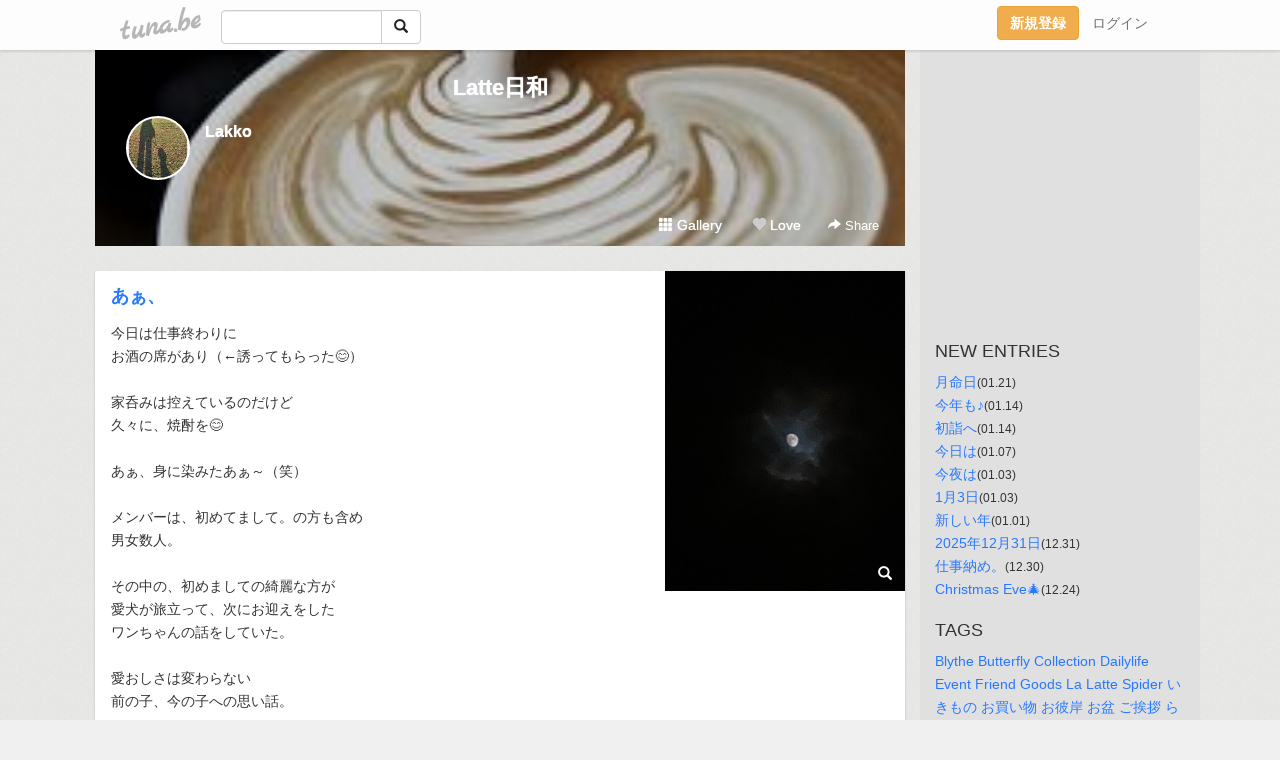

--- FILE ---
content_type: text/html;charset=Shift-JIS
request_url: https://latte.tuna.be/22680314.html
body_size: 6377
content:
<!DOCTYPE html>
<html lang="ja">
<head>
<meta charset="Shift_JIS">
<meta http-equiv="Content-Type" content="text/html; charset=shift_jis">

<!-- #BeginLibraryItem "/Library/ga.lbi" -->
<!-- Google Tag Manager -->
<script>(function(w,d,s,l,i){w[l]=w[l]||[];w[l].push({'gtm.start':
new Date().getTime(),event:'gtm.js'});var f=d.getElementsByTagName(s)[0],
j=d.createElement(s),dl=l!='dataLayer'?'&l='+l:'';j.async=true;j.src=
'https://www.googletagmanager.com/gtm.js?id='+i+dl;f.parentNode.insertBefore(j,f);
})(window,document,'script','dataLayer','GTM-5QMBVM4');</script>
<!-- End Google Tag Manager -->
<!-- #EndLibraryItem -->

<title>あぁ、 | Latte日和</title>
<meta name="description" content="今日は仕事終わりにお酒の席があり（←誘ってもらった&amp;#x1F60A;）家呑みは控えているのだけど久々に、焼酎を&amp;#x1F60A;あぁ、身に染みたあぁ～（笑）メン">
	<meta property="og:title" content="あぁ、 | Latte日和">
	<meta property="og:site_name" content="Latte日和">
	
	<!-- TwitterCards -->
				<meta name="twitter:card" content="summary_large_image">
			<meta name="twitter:title" content="あぁ、 | Latte日和">
	<meta name="twitter:description" content="今日は仕事終わりにお酒の席があり（←誘ってもらった&amp;#x1F60A;）家呑みは控えているのだけど久々に、焼酎を&amp;#x1F60A;あぁ、身に染みたあぁ～（笑）メン">
	<meta name="twitter:image" content="https://tuna.be/p/14/328714/22680314_org.jpg">
	<!-- /TwitterCards -->
<meta name="thumbnail" content="https://tuna.be/p/14/328714/22680314_org.jpg">
<meta property="og:image" content="https://tuna.be/p/14/328714/22680314_org.jpg">
<meta property="og:description" content="今日は仕事終わりにお酒の席があり（←誘ってもらった&amp;#x1F60A;）家呑みは控えているのだけど久々に、焼酎を&amp;#x1F60A;あぁ、身に染みたあぁ～（笑）メン">
<meta property="fb:app_id" content="233212076792375">
<link rel="alternate" type="application/rss+xml" title="RSS" href="https://latte.tuna.be/rss/latte.xml">

<!-- vender -->
<script type="text/javascript" src="js/jquery/jquery.2.2.4.min.js"></script>
<link rel="stylesheet" href="css/bootstrap/css/bootstrap.min.css">
<!-- / vender -->

<style type="text/css">
body {
		background-color: #f0f0f0;
			background-image: url(//tuna.be/images/bg-white.jpg);
			background-size: 100px 100px;
			background-repeat: repeat;
		}
body {
 color: #333333;
}
#profile {
		background-image:url(/p/14/328714/profile-bg.jpg?23923);
	}
#side {
 background-color: #e0e0e0;
}
a, a:visited, a:active {
 color: #2979FF;
}
a:hover {
 color: #2979FF;
}
</style>

<!--<link href="//tuna.be/css/kickstart-icons.css" rel="stylesheet" type="text/css"> -->
<link href="tp/12.20160126.css?251104" rel="stylesheet" type="text/css">
<link href="css/icomoon/icomoon.css" rel="stylesheet" type="text/css">
<link href="css/tabShare.20150617.css" rel="stylesheet" type="text/css">
<style type="text/css">
#globalHeader2 {
	background-color: rgba(255, 255, 255, 0.9);
}
#globalHeader2 a.logo {
	color: #B6B6B6;
}
#globalHeader2 .btn-link {
	color: #727272;
}
</style>

<script src="//pagead2.googlesyndication.com/pagead/js/adsbygoogle.js"></script>
<script>
     (adsbygoogle = window.adsbygoogle || []).push({
          google_ad_client: "ca-pub-0815320066437312",
          enable_page_level_ads: true
     });
</script>

</head>
<body><!-- #BeginLibraryItem "/Library/globalHeader2.lbi" -->
<div id="globalHeader2">
	<div class="row">
		<div class="col-md-1"></div>
		<div class="col-md-10"> <a href="https://tuna.be/" class="logo mlr10 pull-left">tuna.be</a>
			<div id="appBadges" class="mlr10 pull-left hidden-xs" style="width:200px; margin-top:10px;">
							  <form action="/api/google_cse.php" method="get" id="cse-search-box" target="_blank">
				<div>
				  <div class="input-group">
					  <input type="text" name="q" class="form-control" placeholder="">
					  <span class="input-group-btn">
					  <button type="submit" name="sa" class="btn btn-default"><span class="glyphicon glyphicon-search"></span></button>
					  </span>
				  </div>
				</div>
			  </form>
			</div>
						<div class="pull-right loginBox hide"> <a href="javascript:void(0)" class="btn btn-pill photo small" data-login="1" data-me="myblogurl"><img data-me="profilePicture"></a><a href="javascript:void(0)" class="btn btn-link ellipsis" data-login="1" data-me="myblogurl"><span data-me="name"></span></a>
				<div class="mlr10" data-login="0"><a href="https://tuna.be/pc/reguser/" class="btn btn-warning"><strong class="tl">新規登録</strong></a><a href="https://tuna.be/pc/login.php" class="btn btn-link tl">ログイン</a></div>
				<div class="btn-group mlr10" data-login="1"> <a href="https://tuna.be/pc/admin.php?m=nd" class="btn btn-default btnFormPopup"><span class="glyphicon glyphicon-pencil"></span></a> <a href="https://tuna.be/loves/" class="btn btn-default"><span class="glyphicon glyphicon-heart btnLove"></span></a>
					<div class="btn-group"> <a href="javascript:;" class="btn btn-default dropdown-toggle" data-toggle="dropdown"><span class="glyphicon glyphicon-menu-hamburger"></span> <span class="caret"></span></a>
						<ul class="dropdown-menu pull-right">
							<li class="child"><a href="javascript:void(0)" data-me="myblogurl"><span class="glyphicon glyphicon-home"></span> <span class="tl">マイブログへ</span></a></li>
							<li class="child"><a href="https://tuna.be/pc/admin.php"><span class="glyphicon glyphicon-list"></span> <span class="tl">マイページ</span></a></li>
							<li class="child"><a href="https://tuna.be/pc/admin.php?m=md"><span class="glyphicon glyphicon-list-alt"></span> <span class="tl">記事の一覧</span></a></li>
							<li class="child"><a href="https://tuna.be/pc/admin.php?m=ee"><span class="glyphicon glyphicon-wrench"></span> <span class="tl">ブログ設定</span></a></li>
							<li class="child"><a href="https://tuna.be/pc/admin.php?m=account"><span class="glyphicon glyphicon-user"></span> <span class="tl">アカウント</span></a></li>
							<li><a href="https://tuna.be/pc/admin.php?m=logout" data-name="linkLogout"><span class="glyphicon glyphicon-off"></span> <span class="tl">ログアウト</span></a></li>
						</ul>
					</div>
				</div>
			</div>
		</div>
		<div class="col-md-1"></div>
	</div>
</div>
<!-- #EndLibraryItem --><div class="contentsWrapper">
	<div class="row">
		<div class="col-xs-9" id="contents">
			<header>
			<div id="profile">
				<div id="profileInner" class="break clearfix">
										<h1><a href="https://latte.tuna.be/">Latte日和</a></h1>
										<div class="mlr15">
												<div class="pull-left mr15">
							<a href="https://latte.tuna.be/" class="btn btn-pill photo large" style="background-image: url(/p/14/328714/profile.jpg?57873);"></a>
						</div>
												<div class="userName"><a href="https://latte.tuna.be/">Lakko</a></div>
											</div>
					<div class="headerMenu clearfix">
						<a href="gallery/" class="btn btn-link"><span class="glyphicon glyphicon-th"></span> Gallery</a>
						<a href="javascript:void(0)" class="btn btn-link btnLove off"><span class="glyphicon glyphicon-heart off"></span> Love</a>
						<div class="btn-group dropdown mlr10">
							<a href="javascript:;" data-toggle="dropdown" style="color:#fff;"><span class="glyphicon glyphicon-share-alt"></span> Share</a>
							<ul class="dropdown-menu pull-right icomoon">
								<li><a href="javascript:void(0)" id="shareTwitter" target="_blank"><span class="icon icon-twitter" style="color:#1da1f2;"></span> share on Twitter</a></li>
								<li><a href="javascript:void(0)" id="shareFacebook" target="_blank"><span class="icon icon-facebook" style="color:#3a5a9a;"></span> share on Facebook</a></li>
								<li><a href="javascript:void(0)" id="shareMail"><span class="glyphicon glyphicon-envelope"></span> share by E-mail</a></li>
															</ul>
						</div>
					</div>
				</div>
			</div>
			</header>
            			<div id="contentsInner">
												<article class="blog">
					<div class="clearfix">
												<div class="photo">
																														<img src="/p/14/328714/22680314.jpg" alt="あぁ、">
																																					<p class="btnLoupe"><a href="/p/14/328714/22680314_org.jpg" class="btn btn-link" data-fancybox><span class="glyphicon glyphicon-search"></span></a> </p>
													</div>
																		<h4 class="title"><a href="./22680314.html">あぁ、</a></h4>
												<div class="blog-message">今日は仕事終わりに<br />お酒の席があり（←誘ってもらった&#x1F60A;）<br /><br />家呑みは控えているのだけど<br />久々に、焼酎を&#x1F60A;<br /><br />あぁ、身に染みたあぁ～（笑）<br /><br />メンバーは、初めてまして。の方も含め<br />男女数人。<br /><br />その中の、初めましての綺麗な方が<br />愛犬が旅立って、次にお迎えをした<br />ワンちゃんの話をしていた。<br /><br />愛おしさは変わらない<br />前の子、今の子への思い話。<br /><br />自分と重なるところもあり<br />かなり泣きそうになった。　<br />ちょっと涙出てたかも。<br /><br />ただ。<br />この席で、私の思いを語るつもりはなかったから。<br />ウルウルしながら、聞いていただけ。<br /><br />Latte の事を知っている、私側の子たちも<br />Latte の事には一切触れずにいてくれた。<br /><br />私が話出さないのなら。との心遣い。<br /><br />感謝。<br /><br />そんな事を思いながらの帰り道。<br /><br />あぁ、月が綺麗ね。<br />ね、らっちゃん。<br /><br />明日は、禁酒。禁酒。禁酒。<br />↑あ、これ自己暗示ね（笑）<br /><br />数日ぶりのお酒に酔っちゃったな（笑）<br />おやすみなさい&#x1F60A;<br /><br />月齢:10.2</div>
					</div>
					<div class="blog-footer clearfix">
						<span class="pull-left">
						<a href="./?tag=%8B%F3" class="btn btn-link">#空</a>						</span>
						<div class="pull-right">
							<a href="22680314.html" class="btn btn-link"><time datetime="2022-12-04T22:38:37+09:00">2022.12.04 22:38</time></a>
																					<div class="btn-group dropdown btn btn-link">
								<a href="javascript:;" data-toggle="dropdown"><span class="glyphicon glyphicon-share-alt"></span> Share</a>
								<ul class="dropdown-menu pull-right icomoon">
									<li><a href="javascript:void(0)" id="shareTwitter" target="_blank"><span class="icon icon-twitter" style="color:#1da1f2;"></span> share on Twitter</a></li>
									<li><a href="javascript:void(0)" id="shareFacebook" target="_blank"><span class="icon icon-facebook" style="color:#3a5a9a;"></span> share on Facebook</a></li>
									<li><a href="javascript:void(0)" id="shareMail"><span class="glyphicon glyphicon-envelope"></span> share by E-mail</a></li>
								</ul>
							</div>
													</div>
					</div>
				</article>
								<div style="display: none;" data-template="blogEntry">
					<article class="blog">
						<div class="clearfix">
							<div class="photo pull-right text-right" data-tpl-def="thumb">
								<a data-tpl-href="link" data-tpl-def="photo"><img data-tpl-src="photo" data-tpl-alt="title"></a>
								<p class="btnLoupe" data-tpl-def="photo_org"><a data-tpl-href="photo_org" data-fancybox class="btn btn-link"><span class="glyphicon glyphicon-search"></span></a></p>
								<video width="320" controls data-tpl-def="movie"><source data-tpl-src="movie"></video>
							</div>
							<h4 class="title" data-tpl-def="title"><a data-tpl-href="link" data-tpl="title"></a></h4>
							<div class="blog-message" data-tpl="message"></div>
						</div>
						<div class="blog-footer clearfix">
							<span class="pull-left" data-tpl="tagLinks"></span>
							<div class="pull-right">
								<a class="btn btn-link" data-tpl-href="link" data-tpl="created_en"></a>
								<span data-tpl-custom="is_comment">
									<a class="btn btn-link" data-tpl-href="link"><span class="icon icon-bubble"></span> <span data-tpl-int="comment_count"></span></a></span></div>
						</div>
					</article>
				</div>
				<div style="display: none;" data-template="pagenation">
					<div class="text-center mt20">
						<a data-tpl-def="prev_page_url" data-tpl-href="prev_page_url" class="btn btn-default mlr10">&laquo; 前のページ</a>
						<a data-tpl-def="next_page_url" data-tpl-href="next_page_url" class="btn btn-default mlr10">次のページ &raquo;</a>
					</div>
				</div>
												<div class="text-center mt20">
										<a href="./22680588.html" class="btn btn-default mlr10">&laquo; 香る花。 </a>
															<a href="./22679976.html" class="btn btn-default mlr10"> 顔面アップ！ &raquo;</a>
									</div>
				<div class="ads landscape"><!-- tuna_blog_footer -->
<ins class="adsbygoogle"
     style="display:block"
     data-ad-client="ca-pub-0815320066437312"
     data-ad-slot="7716104040"
     data-ad-format="horizontal"></ins>
<script>
(adsbygoogle = window.adsbygoogle || []).push({});
</script></div>
																<section>
					<div id="relatedEntries" class="relatedEntries clearfix">
						<h2 class="page-header h4">Popular entries</h2>
						<div class="row row-narrow">
							<div class="col-xs-4" v-for="item in items">
								<div class="cardBox">
									<a href="{{ item.url }}">
										<div class="thumbBox" style="background-image:url({{ item.pictureUrl }});"></div>
										<div class="desc">
											<h5 class="title">{{ item.title }}</h5>
										</div>
									</a>
								</div>
							</div>
						</div>
					</div>
				</section>
								<div class="ads landscape"><!-- tuna_blog_footer -->
<ins class="adsbygoogle"
     style="display:block"
     data-ad-client="ca-pub-0815320066437312"
     data-ad-slot="7716104040"
     data-ad-format="horizontal"></ins>
<script>
(adsbygoogle = window.adsbygoogle || []).push({});
</script></div>
			</div>
		</div>
		<div class="col-xs-3" id="side">
			<div class="mt15"><!-- tuna02, side, 200x200 -->
<ins class="adsbygoogle"
     style="display:inline-block;width:250px;height:250px"
     data-ad-client="ca-pub-0815320066437312"
     data-ad-slot="4696170365"></ins>
<script>
(adsbygoogle = window.adsbygoogle || []).push({});
</script></div>
			<section class="mt20">
				<h2 class="h4">NEW ENTRIES</h2>
								<a href="https://latte.tuna.be/22949424.html">月命日</a><small>(01.21)</small><br>
								<a href="https://latte.tuna.be/22948343.html">今年も♪</a><small>(01.14)</small><br>
								<a href="https://latte.tuna.be/22948342.html">初詣へ</a><small>(01.14)</small><br>
								<a href="https://latte.tuna.be/22947341.html">今日は</a><small>(01.07)</small><br>
								<a href="https://latte.tuna.be/22946741.html">今夜は</a><small>(01.03)</small><br>
								<a href="https://latte.tuna.be/22946706.html">1月3日</a><small>(01.03)</small><br>
								<a href="https://latte.tuna.be/22946399.html">新しい年</a><small>(01.01)</small><br>
								<a href="https://latte.tuna.be/22946275.html">2025年12月31日</a><small>(12.31)</small><br>
								<a href="https://latte.tuna.be/22945984.html">仕事納め。</a><small>(12.30)</small><br>
								<a href="https://latte.tuna.be/22944896.html">Christmas Eve&#x1F384;</a><small>(12.24)</small><br>
							</section>
									<section class="mt20">
				<h2 class="h4">TAGS</h2>
				<a href="./?tag=Blythe" class="tag"><span class="">Blythe</span></a> <a href="./?tag=Butterfly" class="tag"><span class="">Butterfly</span></a> <a href="./?tag=Collection" class="tag"><span class="">Collection</span></a> <a href="./?tag=Dailylife" class="tag"><span class="">Dailylife</span></a> <a href="./?tag=Event" class="tag"><span class="">Event</span></a> <a href="./?tag=Friend" class="tag"><span class="">Friend</span></a> <a href="./?tag=Goods" class="tag"><span class="">Goods</span></a> <a href="./?tag=La" class="tag"><span class="">La</span></a> <a href="./?tag=Latte" class="tag"><span class="">Latte</span></a> <a href="./?tag=Spider" class="tag"><span class="">Spider</span></a> <a href="./?tag=%82%A2%82%AB%82%E0%82%CC" class="tag"><span class="">いきもの</span></a> <a href="./?tag=%82%A8%94%83%82%A2%95%A8" class="tag"><span class="">お買い物</span></a> <a href="./?tag=%82%A8%94%DE%8A%DD" class="tag"><span class="">お彼岸</span></a> <a href="./?tag=%82%A8%96%7E" class="tag"><span class="">お盆</span></a> <a href="./?tag=%82%B2%88%A5%8EA" class="tag"><span class="">ご挨拶</span></a> <a href="./?tag=%82%E7%82%C1%82%BF%82%E1%82%F1%82%D6" class="tag"><span class="">らっちゃんへ</span></a> <a href="./?tag=%82%ED%82%AA%89%C6" class="tag"><span class="">わが家</span></a> <a href="./?tag=%83A%83%7D%83K%83G%83%8B" class="tag"><span class="">アマガエル</span></a> <a href="./?tag=%83c%83%7D%83O%83%8D%83q%83%87%83E%83%82%83%93" class="tag"><span class="">ツマグロヒョウモン</span></a> <a href="./?tag=%83i%83%7E%83A%83Q%83n" class="tag"><span class="">ナミアゲハ</span></a> <a href="./?tag=%89r" class="tag"><span class="">詠</span></a> <a href="./?tag=%8Ao%8F%91" class="tag"><span class="">覚書</span></a> <a href="./?tag=%8B%F3" class="tag"><span class="">空</span></a> <a href="./?tag=%8C%8E%82%CD%82%B6%82%DC%82%E8" class="tag"><span class="">月はじまり</span></a> <a href="./?tag=%8D%A1%93%FA%82%CD" class="tag"><span class="">今日は</span></a> <a href="./?tag=%8Ev%91z" class="tag"><span class="">思想</span></a> <a href="./?tag=%8E%C0%89%C6" class="tag"><span class="">実家</span></a> <a href="./?tag=%93%C1%95%CA%82%C8%93%FA" class="tag"><span class="">特別な日</span></a> <a href="./?tag=%96Z%92%86%8A%D5%82%A0%82%E8" class="tag"><span class="">忙中閑あり</span></a> <a href="./?tag=%96%B2%98b" class="tag"><span class="">夢話</span></a> <a href="./?tag=%96%BD%93%FA" class="tag"><span class="">命日</span></a> 
			</section>
						<section class="mt20">
				<h2 class="h4">ARCHIVES</h2>
				<ul id="archives">
										<li><a href="javascript:void(0)" class="y">2026</a><small>(7)</small>
						<ul style="display:none;">
														<li><a href="/?mon=2026/01">1月</a><small>(7)</small></li>
													</ul>
					</li>
										<li><a href="javascript:void(0)" class="y">2025</a><small>(253)</small>
						<ul style="display:none;">
														<li><a href="/?mon=2025/12">12月</a><small>(7)</small></li>
														<li><a href="/?mon=2025/11">11月</a><small>(5)</small></li>
														<li><a href="/?mon=2025/10">10月</a><small>(14)</small></li>
														<li><a href="/?mon=2025/09">9月</a><small>(33)</small></li>
														<li><a href="/?mon=2025/08">8月</a><small>(35)</small></li>
														<li><a href="/?mon=2025/07">7月</a><small>(23)</small></li>
														<li><a href="/?mon=2025/06">6月</a><small>(21)</small></li>
														<li><a href="/?mon=2025/05">5月</a><small>(21)</small></li>
														<li><a href="/?mon=2025/04">4月</a><small>(25)</small></li>
														<li><a href="/?mon=2025/03">3月</a><small>(26)</small></li>
														<li><a href="/?mon=2025/02">2月</a><small>(20)</small></li>
														<li><a href="/?mon=2025/01">1月</a><small>(23)</small></li>
													</ul>
					</li>
										<li><a href="javascript:void(0)" class="y">2024</a><small>(394)</small>
						<ul style="display:none;">
														<li><a href="/?mon=2024/12">12月</a><small>(27)</small></li>
														<li><a href="/?mon=2024/11">11月</a><small>(23)</small></li>
														<li><a href="/?mon=2024/10">10月</a><small>(30)</small></li>
														<li><a href="/?mon=2024/09">9月</a><small>(31)</small></li>
														<li><a href="/?mon=2024/08">8月</a><small>(35)</small></li>
														<li><a href="/?mon=2024/07">7月</a><small>(27)</small></li>
														<li><a href="/?mon=2024/06">6月</a><small>(32)</small></li>
														<li><a href="/?mon=2024/05">5月</a><small>(37)</small></li>
														<li><a href="/?mon=2024/04">4月</a><small>(40)</small></li>
														<li><a href="/?mon=2024/03">3月</a><small>(42)</small></li>
														<li><a href="/?mon=2024/02">2月</a><small>(39)</small></li>
														<li><a href="/?mon=2024/01">1月</a><small>(31)</small></li>
													</ul>
					</li>
										<li><a href="javascript:void(0)" class="y">2023</a><small>(535)</small>
						<ul style="display:none;">
														<li><a href="/?mon=2023/12">12月</a><small>(38)</small></li>
														<li><a href="/?mon=2023/11">11月</a><small>(32)</small></li>
														<li><a href="/?mon=2023/10">10月</a><small>(34)</small></li>
														<li><a href="/?mon=2023/09">9月</a><small>(30)</small></li>
														<li><a href="/?mon=2023/08">8月</a><small>(10)</small></li>
														<li><a href="/?mon=2023/07">7月</a><small>(34)</small></li>
														<li><a href="/?mon=2023/06">6月</a><small>(72)</small></li>
														<li><a href="/?mon=2023/05">5月</a><small>(58)</small></li>
														<li><a href="/?mon=2023/04">4月</a><small>(51)</small></li>
														<li><a href="/?mon=2023/03">3月</a><small>(66)</small></li>
														<li><a href="/?mon=2023/02">2月</a><small>(52)</small></li>
														<li><a href="/?mon=2023/01">1月</a><small>(58)</small></li>
													</ul>
					</li>
										<li><a href="javascript:void(0)" class="y">2022</a><small>(872)</small>
						<ul style="display:none;">
														<li><a href="/?mon=2022/12">12月</a><small>(50)</small></li>
														<li><a href="/?mon=2022/11">11月</a><small>(55)</small></li>
														<li><a href="/?mon=2022/10">10月</a><small>(57)</small></li>
														<li><a href="/?mon=2022/09">9月</a><small>(49)</small></li>
														<li><a href="/?mon=2022/08">8月</a><small>(19)</small></li>
														<li><a href="/?mon=2022/07">7月</a><small>(61)</small></li>
														<li><a href="/?mon=2022/06">6月</a><small>(97)</small></li>
														<li><a href="/?mon=2022/05">5月</a><small>(98)</small></li>
														<li><a href="/?mon=2022/04">4月</a><small>(95)</small></li>
														<li><a href="/?mon=2022/03">3月</a><small>(101)</small></li>
														<li><a href="/?mon=2022/02">2月</a><small>(93)</small></li>
														<li><a href="/?mon=2022/01">1月</a><small>(97)</small></li>
													</ul>
					</li>
										<li><a href="javascript:void(0)" class="y">2021</a><small>(1289)</small>
						<ul style="display:none;">
														<li><a href="/?mon=2021/12">12月</a><small>(119)</small></li>
														<li><a href="/?mon=2021/11">11月</a><small>(128)</small></li>
														<li><a href="/?mon=2021/10">10月</a><small>(134)</small></li>
														<li><a href="/?mon=2021/09">9月</a><small>(139)</small></li>
														<li><a href="/?mon=2021/08">8月</a><small>(156)</small></li>
														<li><a href="/?mon=2021/07">7月</a><small>(161)</small></li>
														<li><a href="/?mon=2021/06">6月</a><small>(169)</small></li>
														<li><a href="/?mon=2021/05">5月</a><small>(181)</small></li>
														<li><a href="/?mon=2021/04">4月</a><small>(102)</small></li>
													</ul>
					</li>
									</ul>
			</section>
						<section>
				<h2 class="h4">RSS</h2>
				<a href="./rss/latte.rdf"><span class="icon icon-rss"></span> RSS</a><br>
								&emsp;
			</section>
		</div>
	</div>
</div>

<!-- vender -->
<link rel="stylesheet" type="text/css" href="//fonts.googleapis.com/css?family=Marck+Script">
<script type="text/javascript" src="css/bootstrap/js/bootstrap.min.js"></script>
<link href="//tuna.be/js/fancybox2/jquery.fancybox.css" rel="stylesheet" type="text/css">
<script type="text/javascript" src="//tuna.be/js/fancybox2/jquery.fancybox.pack.js"></script>
<!-- / vender -->

<script type="text/javascript">
var id = "328714";
</script>
<script type="text/javascript" src="//cdnjs.cloudflare.com/ajax/libs/vue/1.0.15/vue.min.js"></script>
<script type="text/javascript" src="//tuna.be/js/blog_common.20181108.js?20251224"></script>
<!--<script type="text/javascript" src="//tuna.be/js/translate.js?20150202"></script>--><!-- #BeginLibraryItem "/Library/footer.lbi" -->
<footer>
<div id="footer">
	<div class="container">
		<div class="row">
			<div class="logoWrapper"><a href="https://tuna.be/" class="logo">tuna.be</a></div>
		</div>
		
		<div class="row text-left hidden-xs" style="margin-bottom:15px;">
			<div class="col-sm-3">
				<a href="https://tuna.be/">つなビィトップ</a>
			</div>
			<div class="col-sm-3">
				<a href="https://tuna.be/newentry/" class="tl">新着エントリ一覧</a>
			</div>
			<div class="col-sm-3">
				<a href="https://tuna.be/popular/" class="tl">人気のブログ</a>
			</div>
			<div class="col-sm-3">
				<a href="https://tuna.be/pc/admin.php" class="tl">マイページログイン</a>
			</div>
		</div>
		<div class="row text-left hidden-xs">
			<div class="col-sm-3">
				<a href="https://support.tuna.be/284432.html" target="_blank" class="tl">良くある質問と答え</a>
			</div>
			<div class="col-sm-3">
				<a href="https://i-section.net/privacy.html" target="_blank" class="tl">プライバシーポリシー</a> / <a href="https://tuna.be/pc/agreement.html" class="tl">利用規約</a>
			</div>
			<div class="col-sm-3">
				<a href="https://i-section.net/inquiry/?c=4" target="_blank" class="tl">お問い合わせ</a>
			</div>
			<div class="col-sm-3">
				<a href="https://i-section.net/" target="_blank" class="tl">開発・運営</a>
			</div>
		</div>
		
		<div class="list-group text-left visible-xs">
			<a href="https://tuna.be/" class="list-group-item">つなビィトップ</a>
			<a href="https://tuna.be/newentry/" class="list-group-item tl">新着エントリ一覧</a>
			<a href="https://tuna.be/popular/" class="list-group-item tl">人気のブログ</a>
			<a href="https://tuna.be/pc/admin.php" class="list-group-item tl">マイページログイン</a>
		</div>
		
		<div class="visible-xs">
			<form action="/api/google_cse.php" method="get" target="_blank">
				<div class="input-group">
					<input type="search" name="q" class="form-control" placeholder="つなビィ内検索">
					<span class="input-group-btn">
						<button class="btn btn-default" type="submit"><span class="glyphicon glyphicon-search"></span></button>
					</span>
				</div>
			</form>
		</div>
		
		<div class="visible-xs mt20">
			<a href="https://support.tuna.be/284432.html" target="_blank" class="tl">良くある質問と答え</a> /
			<a href="https://i-section.net/privacy.html" target="_blank" class="tl">プライバシーポリシー</a> /
			<a href="https://tuna.be/pc/agreement.html" class="tl">利用規約</a> /
			<a href="https://i-section.net/inquiry/?c=4" target="_blank" class="tl">お問い合わせ</a> /
			<a href="https://i-section.net/" target="_blank" class="tl">開発・運営</a>
		</div>
	</div>
	<div class="footer-global">
		<p class="hidden-xs"><a href="https://i-section.net/software/shukusen/" target="_blank">複数画像をまとめて縮小するなら「縮小専用。」</a></p>
		<div class="copyright text-center small">&copy;2004- <a href="https://tuna.be/">tuna.be</a> All rights reserved.</div>
	</div>
</div>
</footer><!-- #EndLibraryItem --></body>
</html>
<!-- st:0.63723397254944 -->

--- FILE ---
content_type: text/html; charset=utf-8
request_url: https://www.google.com/recaptcha/api2/aframe
body_size: 268
content:
<!DOCTYPE HTML><html><head><meta http-equiv="content-type" content="text/html; charset=UTF-8"></head><body><script nonce="W5m41uPjF5UUSvckfDTQ0g">/** Anti-fraud and anti-abuse applications only. See google.com/recaptcha */ try{var clients={'sodar':'https://pagead2.googlesyndication.com/pagead/sodar?'};window.addEventListener("message",function(a){try{if(a.source===window.parent){var b=JSON.parse(a.data);var c=clients[b['id']];if(c){var d=document.createElement('img');d.src=c+b['params']+'&rc='+(localStorage.getItem("rc::a")?sessionStorage.getItem("rc::b"):"");window.document.body.appendChild(d);sessionStorage.setItem("rc::e",parseInt(sessionStorage.getItem("rc::e")||0)+1);localStorage.setItem("rc::h",'1769237082060');}}}catch(b){}});window.parent.postMessage("_grecaptcha_ready", "*");}catch(b){}</script></body></html>